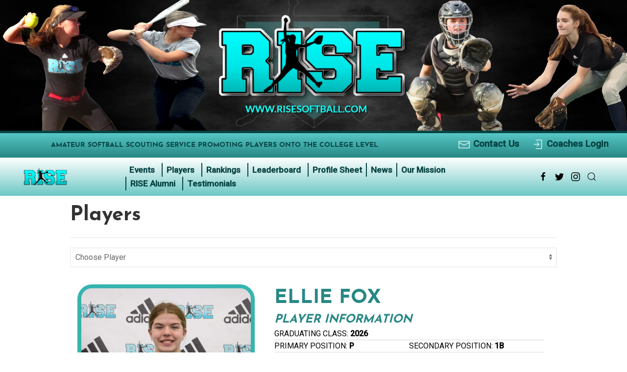

--- FILE ---
content_type: text/html; charset=UTF-8
request_url: https://risesoftball.com/players/ellie-fox/?roster-cat=2026
body_size: 14012
content:
<!DOCTYPE html>
<html lang="en-US">
<head>
  <meta charset="UTF-8">
  <meta name="viewport" content="width=device-width, initial-scale=1.0">
  <meta http-equiv="X-UA-Compatible" content="ie=edge">
  <title>Ellie Fox - RISE Softball  </title>
  <meta name="description" content="Ellie Fox"/>
  <meta name='robots' content='index, follow, max-image-preview:large, max-snippet:-1, max-video-preview:-1' />
	<style>img:is([sizes="auto" i], [sizes^="auto," i]) { contain-intrinsic-size: 3000px 1500px }</style>
	
	<!-- This site is optimized with the Yoast SEO plugin v26.8 - https://yoast.com/product/yoast-seo-wordpress/ -->
	<link rel="canonical" href="https://risesoftball.com/players/ellie-fox/" />
	<meta property="og:locale" content="en_US" />
	<meta property="og:type" content="article" />
	<meta property="og:title" content="Ellie Fox - RISE Softball" />
	<meta property="og:description" content="Illinois Holiday Showcase (12/11/22)" />
	<meta property="og:url" content="https://risesoftball.com/players/ellie-fox/" />
	<meta property="og:site_name" content="RISE Softball" />
	<meta property="article:modified_time" content="2025-08-02T14:30:19+00:00" />
	<meta property="og:image" content="https://risesoftball.com/wp-content/uploads/2022/12/Ellie-Fox.jpg" />
	<meta property="og:image:width" content="2048" />
	<meta property="og:image:height" content="1917" />
	<meta property="og:image:type" content="image/jpeg" />
	<meta name="twitter:card" content="summary_large_image" />
	<script type="application/ld+json" class="yoast-schema-graph">{"@context":"https://schema.org","@graph":[{"@type":"WebPage","@id":"https://risesoftball.com/players/ellie-fox/","url":"https://risesoftball.com/players/ellie-fox/","name":"Ellie Fox - RISE Softball","isPartOf":{"@id":"https://risesoftball.com/#website"},"primaryImageOfPage":{"@id":"https://risesoftball.com/players/ellie-fox/#primaryimage"},"image":{"@id":"https://risesoftball.com/players/ellie-fox/#primaryimage"},"thumbnailUrl":"https://risesoftball.com/wp-content/uploads/2022/12/Ellie-Fox.jpg","datePublished":"2022-12-05T21:12:45+00:00","dateModified":"2025-08-02T14:30:19+00:00","breadcrumb":{"@id":"https://risesoftball.com/players/ellie-fox/#breadcrumb"},"inLanguage":"en-US","potentialAction":[{"@type":"ReadAction","target":["https://risesoftball.com/players/ellie-fox/"]}]},{"@type":"ImageObject","inLanguage":"en-US","@id":"https://risesoftball.com/players/ellie-fox/#primaryimage","url":"https://risesoftball.com/wp-content/uploads/2022/12/Ellie-Fox.jpg","contentUrl":"https://risesoftball.com/wp-content/uploads/2022/12/Ellie-Fox.jpg","width":2048,"height":1917,"caption":"Young athlete smiling, wearing a black RISE t-shirt in front of Adidas backdrop."},{"@type":"BreadcrumbList","@id":"https://risesoftball.com/players/ellie-fox/#breadcrumb","itemListElement":[{"@type":"ListItem","position":1,"name":"Home","item":"https://risesoftball.com/"},{"@type":"ListItem","position":2,"name":"Player","item":"https://risesoftball.com/players/"},{"@type":"ListItem","position":3,"name":"Ellie Fox"}]},{"@type":"WebSite","@id":"https://risesoftball.com/#website","url":"https://risesoftball.com/","name":"RISE Softball","description":"Amateur Softball Scouting Service","publisher":{"@id":"https://risesoftball.com/#organization"},"potentialAction":[{"@type":"SearchAction","target":{"@type":"EntryPoint","urlTemplate":"https://risesoftball.com/?s={search_term_string}"},"query-input":{"@type":"PropertyValueSpecification","valueRequired":true,"valueName":"search_term_string"}}],"inLanguage":"en-US"},{"@type":"Organization","@id":"https://risesoftball.com/#organization","name":"RISE Softball","url":"https://risesoftball.com/","logo":{"@type":"ImageObject","inLanguage":"en-US","@id":"https://risesoftball.com/#/schema/logo/image/","url":"https://risesoftball.com/wp-content/uploads/2019/12/MainLogo_300px.png","contentUrl":"https://risesoftball.com/wp-content/uploads/2019/12/MainLogo_300px.png","width":300,"height":109,"caption":"RISE Softball"},"image":{"@id":"https://risesoftball.com/#/schema/logo/image/"}}]}</script>
	<!-- / Yoast SEO plugin. -->


<link rel='dns-prefetch' href='//fonts.googleapis.com' />
<link rel='stylesheet' id='playersCss-css' href='https://risesoftball.com/wp-content/themes/risesoftball/template-parts/modules/players/css/stylePlayers.css?ver=1769707662' type='text/css' media='all' />
<link rel='stylesheet' id='wp-block-library-css' href='https://risesoftball.com/wp-includes/css/dist/block-library/style.min.css?ver=6.8.3' type='text/css' media='all' />
<style id='classic-theme-styles-inline-css' type='text/css'>
/*! This file is auto-generated */
.wp-block-button__link{color:#fff;background-color:#32373c;border-radius:9999px;box-shadow:none;text-decoration:none;padding:calc(.667em + 2px) calc(1.333em + 2px);font-size:1.125em}.wp-block-file__button{background:#32373c;color:#fff;text-decoration:none}
</style>
<style id='global-styles-inline-css' type='text/css'>
:root{--wp--preset--aspect-ratio--square: 1;--wp--preset--aspect-ratio--4-3: 4/3;--wp--preset--aspect-ratio--3-4: 3/4;--wp--preset--aspect-ratio--3-2: 3/2;--wp--preset--aspect-ratio--2-3: 2/3;--wp--preset--aspect-ratio--16-9: 16/9;--wp--preset--aspect-ratio--9-16: 9/16;--wp--preset--color--black: #000000;--wp--preset--color--cyan-bluish-gray: #abb8c3;--wp--preset--color--white: #ffffff;--wp--preset--color--pale-pink: #f78da7;--wp--preset--color--vivid-red: #cf2e2e;--wp--preset--color--luminous-vivid-orange: #ff6900;--wp--preset--color--luminous-vivid-amber: #fcb900;--wp--preset--color--light-green-cyan: #7bdcb5;--wp--preset--color--vivid-green-cyan: #00d084;--wp--preset--color--pale-cyan-blue: #8ed1fc;--wp--preset--color--vivid-cyan-blue: #0693e3;--wp--preset--color--vivid-purple: #9b51e0;--wp--preset--gradient--vivid-cyan-blue-to-vivid-purple: linear-gradient(135deg,rgba(6,147,227,1) 0%,rgb(155,81,224) 100%);--wp--preset--gradient--light-green-cyan-to-vivid-green-cyan: linear-gradient(135deg,rgb(122,220,180) 0%,rgb(0,208,130) 100%);--wp--preset--gradient--luminous-vivid-amber-to-luminous-vivid-orange: linear-gradient(135deg,rgba(252,185,0,1) 0%,rgba(255,105,0,1) 100%);--wp--preset--gradient--luminous-vivid-orange-to-vivid-red: linear-gradient(135deg,rgba(255,105,0,1) 0%,rgb(207,46,46) 100%);--wp--preset--gradient--very-light-gray-to-cyan-bluish-gray: linear-gradient(135deg,rgb(238,238,238) 0%,rgb(169,184,195) 100%);--wp--preset--gradient--cool-to-warm-spectrum: linear-gradient(135deg,rgb(74,234,220) 0%,rgb(151,120,209) 20%,rgb(207,42,186) 40%,rgb(238,44,130) 60%,rgb(251,105,98) 80%,rgb(254,248,76) 100%);--wp--preset--gradient--blush-light-purple: linear-gradient(135deg,rgb(255,206,236) 0%,rgb(152,150,240) 100%);--wp--preset--gradient--blush-bordeaux: linear-gradient(135deg,rgb(254,205,165) 0%,rgb(254,45,45) 50%,rgb(107,0,62) 100%);--wp--preset--gradient--luminous-dusk: linear-gradient(135deg,rgb(255,203,112) 0%,rgb(199,81,192) 50%,rgb(65,88,208) 100%);--wp--preset--gradient--pale-ocean: linear-gradient(135deg,rgb(255,245,203) 0%,rgb(182,227,212) 50%,rgb(51,167,181) 100%);--wp--preset--gradient--electric-grass: linear-gradient(135deg,rgb(202,248,128) 0%,rgb(113,206,126) 100%);--wp--preset--gradient--midnight: linear-gradient(135deg,rgb(2,3,129) 0%,rgb(40,116,252) 100%);--wp--preset--font-size--small: 13px;--wp--preset--font-size--medium: 20px;--wp--preset--font-size--large: 36px;--wp--preset--font-size--x-large: 42px;--wp--preset--spacing--20: 0.44rem;--wp--preset--spacing--30: 0.67rem;--wp--preset--spacing--40: 1rem;--wp--preset--spacing--50: 1.5rem;--wp--preset--spacing--60: 2.25rem;--wp--preset--spacing--70: 3.38rem;--wp--preset--spacing--80: 5.06rem;--wp--preset--shadow--natural: 6px 6px 9px rgba(0, 0, 0, 0.2);--wp--preset--shadow--deep: 12px 12px 50px rgba(0, 0, 0, 0.4);--wp--preset--shadow--sharp: 6px 6px 0px rgba(0, 0, 0, 0.2);--wp--preset--shadow--outlined: 6px 6px 0px -3px rgba(255, 255, 255, 1), 6px 6px rgba(0, 0, 0, 1);--wp--preset--shadow--crisp: 6px 6px 0px rgba(0, 0, 0, 1);}:where(.is-layout-flex){gap: 0.5em;}:where(.is-layout-grid){gap: 0.5em;}body .is-layout-flex{display: flex;}.is-layout-flex{flex-wrap: wrap;align-items: center;}.is-layout-flex > :is(*, div){margin: 0;}body .is-layout-grid{display: grid;}.is-layout-grid > :is(*, div){margin: 0;}:where(.wp-block-columns.is-layout-flex){gap: 2em;}:where(.wp-block-columns.is-layout-grid){gap: 2em;}:where(.wp-block-post-template.is-layout-flex){gap: 1.25em;}:where(.wp-block-post-template.is-layout-grid){gap: 1.25em;}.has-black-color{color: var(--wp--preset--color--black) !important;}.has-cyan-bluish-gray-color{color: var(--wp--preset--color--cyan-bluish-gray) !important;}.has-white-color{color: var(--wp--preset--color--white) !important;}.has-pale-pink-color{color: var(--wp--preset--color--pale-pink) !important;}.has-vivid-red-color{color: var(--wp--preset--color--vivid-red) !important;}.has-luminous-vivid-orange-color{color: var(--wp--preset--color--luminous-vivid-orange) !important;}.has-luminous-vivid-amber-color{color: var(--wp--preset--color--luminous-vivid-amber) !important;}.has-light-green-cyan-color{color: var(--wp--preset--color--light-green-cyan) !important;}.has-vivid-green-cyan-color{color: var(--wp--preset--color--vivid-green-cyan) !important;}.has-pale-cyan-blue-color{color: var(--wp--preset--color--pale-cyan-blue) !important;}.has-vivid-cyan-blue-color{color: var(--wp--preset--color--vivid-cyan-blue) !important;}.has-vivid-purple-color{color: var(--wp--preset--color--vivid-purple) !important;}.has-black-background-color{background-color: var(--wp--preset--color--black) !important;}.has-cyan-bluish-gray-background-color{background-color: var(--wp--preset--color--cyan-bluish-gray) !important;}.has-white-background-color{background-color: var(--wp--preset--color--white) !important;}.has-pale-pink-background-color{background-color: var(--wp--preset--color--pale-pink) !important;}.has-vivid-red-background-color{background-color: var(--wp--preset--color--vivid-red) !important;}.has-luminous-vivid-orange-background-color{background-color: var(--wp--preset--color--luminous-vivid-orange) !important;}.has-luminous-vivid-amber-background-color{background-color: var(--wp--preset--color--luminous-vivid-amber) !important;}.has-light-green-cyan-background-color{background-color: var(--wp--preset--color--light-green-cyan) !important;}.has-vivid-green-cyan-background-color{background-color: var(--wp--preset--color--vivid-green-cyan) !important;}.has-pale-cyan-blue-background-color{background-color: var(--wp--preset--color--pale-cyan-blue) !important;}.has-vivid-cyan-blue-background-color{background-color: var(--wp--preset--color--vivid-cyan-blue) !important;}.has-vivid-purple-background-color{background-color: var(--wp--preset--color--vivid-purple) !important;}.has-black-border-color{border-color: var(--wp--preset--color--black) !important;}.has-cyan-bluish-gray-border-color{border-color: var(--wp--preset--color--cyan-bluish-gray) !important;}.has-white-border-color{border-color: var(--wp--preset--color--white) !important;}.has-pale-pink-border-color{border-color: var(--wp--preset--color--pale-pink) !important;}.has-vivid-red-border-color{border-color: var(--wp--preset--color--vivid-red) !important;}.has-luminous-vivid-orange-border-color{border-color: var(--wp--preset--color--luminous-vivid-orange) !important;}.has-luminous-vivid-amber-border-color{border-color: var(--wp--preset--color--luminous-vivid-amber) !important;}.has-light-green-cyan-border-color{border-color: var(--wp--preset--color--light-green-cyan) !important;}.has-vivid-green-cyan-border-color{border-color: var(--wp--preset--color--vivid-green-cyan) !important;}.has-pale-cyan-blue-border-color{border-color: var(--wp--preset--color--pale-cyan-blue) !important;}.has-vivid-cyan-blue-border-color{border-color: var(--wp--preset--color--vivid-cyan-blue) !important;}.has-vivid-purple-border-color{border-color: var(--wp--preset--color--vivid-purple) !important;}.has-vivid-cyan-blue-to-vivid-purple-gradient-background{background: var(--wp--preset--gradient--vivid-cyan-blue-to-vivid-purple) !important;}.has-light-green-cyan-to-vivid-green-cyan-gradient-background{background: var(--wp--preset--gradient--light-green-cyan-to-vivid-green-cyan) !important;}.has-luminous-vivid-amber-to-luminous-vivid-orange-gradient-background{background: var(--wp--preset--gradient--luminous-vivid-amber-to-luminous-vivid-orange) !important;}.has-luminous-vivid-orange-to-vivid-red-gradient-background{background: var(--wp--preset--gradient--luminous-vivid-orange-to-vivid-red) !important;}.has-very-light-gray-to-cyan-bluish-gray-gradient-background{background: var(--wp--preset--gradient--very-light-gray-to-cyan-bluish-gray) !important;}.has-cool-to-warm-spectrum-gradient-background{background: var(--wp--preset--gradient--cool-to-warm-spectrum) !important;}.has-blush-light-purple-gradient-background{background: var(--wp--preset--gradient--blush-light-purple) !important;}.has-blush-bordeaux-gradient-background{background: var(--wp--preset--gradient--blush-bordeaux) !important;}.has-luminous-dusk-gradient-background{background: var(--wp--preset--gradient--luminous-dusk) !important;}.has-pale-ocean-gradient-background{background: var(--wp--preset--gradient--pale-ocean) !important;}.has-electric-grass-gradient-background{background: var(--wp--preset--gradient--electric-grass) !important;}.has-midnight-gradient-background{background: var(--wp--preset--gradient--midnight) !important;}.has-small-font-size{font-size: var(--wp--preset--font-size--small) !important;}.has-medium-font-size{font-size: var(--wp--preset--font-size--medium) !important;}.has-large-font-size{font-size: var(--wp--preset--font-size--large) !important;}.has-x-large-font-size{font-size: var(--wp--preset--font-size--x-large) !important;}
:where(.wp-block-post-template.is-layout-flex){gap: 1.25em;}:where(.wp-block-post-template.is-layout-grid){gap: 1.25em;}
:where(.wp-block-columns.is-layout-flex){gap: 2em;}:where(.wp-block-columns.is-layout-grid){gap: 2em;}
:root :where(.wp-block-pullquote){font-size: 1.5em;line-height: 1.6;}
</style>
<link rel='stylesheet' id='dashicons-css' href='https://risesoftball.com/wp-includes/css/dashicons.min.css?ver=6.8.3' type='text/css' media='all' />
<link rel='stylesheet' id='sportspress-general-css' href='//risesoftball.com/wp-content/plugins/sportspress-pro/includes/sportspress/assets/css/sportspress.css?ver=2.7.26' type='text/css' media='all' />
<link rel='stylesheet' id='sportspress-icons-css' href='//risesoftball.com/wp-content/plugins/sportspress-pro/includes/sportspress/assets/css/icons.css?ver=2.7.26' type='text/css' media='all' />
<link rel='stylesheet' id='sportspress-league-menu-css' href='//risesoftball.com/wp-content/plugins/sportspress-pro/includes/sportspress-league-menu/css/sportspress-league-menu.css?ver=2.1.2' type='text/css' media='all' />
<link rel='stylesheet' id='sportspress-event-statistics-css' href='//risesoftball.com/wp-content/plugins/sportspress-pro/includes/sportspress-match-stats/css/sportspress-match-stats.css?ver=2.2' type='text/css' media='all' />
<link rel='stylesheet' id='sportspress-results-matrix-css' href='//risesoftball.com/wp-content/plugins/sportspress-pro/includes/sportspress-results-matrix/css/sportspress-results-matrix.css?ver=2.6.9' type='text/css' media='all' />
<link rel='stylesheet' id='sportspress-scoreboard-css' href='//risesoftball.com/wp-content/plugins/sportspress-pro/includes/sportspress-scoreboard/css/sportspress-scoreboard.css?ver=2.6.11' type='text/css' media='all' />
<link rel='stylesheet' id='sportspress-scoreboard-ltr-css' href='//risesoftball.com/wp-content/plugins/sportspress-pro/includes/sportspress-scoreboard/css/sportspress-scoreboard-ltr.css?ver=2.6.11' type='text/css' media='all' />
<link rel='stylesheet' id='sportspress-sponsors-css' href='//risesoftball.com/wp-content/plugins/sportspress-pro/includes/sportspress-sponsors/css/sportspress-sponsors.css?ver=2.6.15' type='text/css' media='all' />
<link rel='stylesheet' id='sportspress-timelines-css' href='//risesoftball.com/wp-content/plugins/sportspress-pro/includes/sportspress-timelines/css/sportspress-timelines.css?ver=2.6' type='text/css' media='all' />
<link rel='stylesheet' id='sportspress-tournaments-css' href='//risesoftball.com/wp-content/plugins/sportspress-pro/includes/sportspress-tournaments/css/sportspress-tournaments.css?ver=2.6.21' type='text/css' media='all' />
<link rel='stylesheet' id='sportspress-tournaments-ltr-css' href='//risesoftball.com/wp-content/plugins/sportspress-pro/includes/sportspress-tournaments/css/sportspress-tournaments-ltr.css?ver=2.6.21' type='text/css' media='all' />
<link rel='stylesheet' id='jquery-bracket-css' href='//risesoftball.com/wp-content/plugins/sportspress-pro/includes/sportspress-tournaments/css/jquery.bracket.min.css?ver=0.11.0' type='text/css' media='all' />
<link rel='stylesheet' id='sportspress-twitter-css' href='//risesoftball.com/wp-content/plugins/sportspress-pro/includes/sportspress-twitter/css/sportspress-twitter.css?ver=2.1.2' type='text/css' media='all' />
<link rel='stylesheet' id='sportspress-user-scores-css' href='//risesoftball.com/wp-content/plugins/sportspress-pro/includes/sportspress-user-scores/css/sportspress-user-scores.css?ver=2.3' type='text/css' media='all' />
<link rel='stylesheet' id='sportspress-roboto-css' href='//fonts.googleapis.com/css?family=Roboto%3A400%2C500&#038;subset=cyrillic%2Ccyrillic-ext%2Cgreek%2Cgreek-ext%2Clatin-ext%2Cvietnamese&#038;ver=2.7' type='text/css' media='all' />
<link rel='stylesheet' id='sportspress-style-css' href='//risesoftball.com/wp-content/plugins/sportspress-pro/includes/sportspress/assets/css/sportspress-style.css?ver=2.7' type='text/css' media='all' />
<link rel='stylesheet' id='sportspress-style-ltr-css' href='//risesoftball.com/wp-content/plugins/sportspress-pro/includes/sportspress/assets/css/sportspress-style-ltr.css?ver=2.7' type='text/css' media='all' />
<link rel='stylesheet' id='wp-components-css' href='https://risesoftball.com/wp-includes/css/dist/components/style.min.css?ver=6.8.3' type='text/css' media='all' />
<link rel='stylesheet' id='godaddy-styles-css' href='https://risesoftball.com/wp-content/mu-plugins/vendor/wpex/godaddy-launch/includes/Dependencies/GoDaddy/Styles/build/latest.css?ver=2.0.2' type='text/css' media='all' />
<link rel='stylesheet' id='megamenu-css' href='https://risesoftball.com/wp-content/uploads/maxmegamenu/style.css?ver=30a1be' type='text/css' media='all' />
<link rel='stylesheet' id='uiKit-css' href='https://risesoftball.com/wp-content/themes/risesoftball/css/uikit.css?ver=1769707662' type='text/css' media='all' />
<link rel='stylesheet' id='postsFeaturesCss-css' href='https://risesoftball.com/wp-content/themes/risesoftball/template-parts/modules/posts/css/stylePosts.css?ver=1769707662' type='text/css' media='all' />
<link rel='stylesheet' id='maincss-css' href='https://risesoftball.com/wp-content/themes/risesoftball/style.css?ver=1769707662' type='text/css' media='all' />
<link rel='stylesheet' id='tablepress-default-css' href='https://risesoftball.com/wp-content/plugins/tablepress/css/build/default.css?ver=3.2.6' type='text/css' media='all' />
<style type="text/css"></style><script type="text/javascript" defer src="https://risesoftball.com/wp-includes/js/tinymce/tinymce.min.js?ver=49110-20250317" id="wp-tinymce-root-js"></script>
<script type="text/javascript" defer src="https://risesoftball.com/wp-includes/js/tinymce/plugins/compat3x/plugin.min.js?ver=49110-20250317" id="wp-tinymce-js"></script>
<script type="text/javascript" defer src="https://risesoftball.com/wp-includes/js/jquery/jquery.min.js?ver=3.7.1" id="jquery-core-js"></script>
<script type="text/javascript" defer src="https://risesoftball.com/wp-includes/js/jquery/jquery-migrate.min.js?ver=3.4.1" id="jquery-migrate-js"></script>
<script type="text/javascript" defer src="https://risesoftball.com/wp-content/plugins/sportspress-pro/includes/sportspress-facebook/js/sportspress-facebook-sdk.js?ver=2.11" id="sportspress-facebook-sdk-js"></script>
<script type="text/javascript" defer src="https://risesoftball.com/wp-content/plugins/sportspress-pro/includes/sportspress-tournaments/js/jquery.bracket.min.js?ver=0.11.0" id="jquery-bracket-js"></script>
<link rel="EditURI" type="application/rsd+xml" title="RSD" href="https://risesoftball.com/xmlrpc.php?rsd" />
<meta name="generator" content="WordPress 6.8.3" />
<meta name="generator" content="SportsPress 2.7.26" />
<meta name="generator" content="SportsPress Pro 2.7.27" />
<link rel="alternate" title="oEmbed (JSON)" type="application/json+oembed" href="https://risesoftball.com/wp-json/oembed/1.0/embed?url=https%3A%2F%2Frisesoftball.com%2Fplayers%2Fellie-fox%2F" />
<link rel="alternate" title="oEmbed (XML)" type="text/xml+oembed" href="https://risesoftball.com/wp-json/oembed/1.0/embed?url=https%3A%2F%2Frisesoftball.com%2Fplayers%2Fellie-fox%2F&#038;format=xml" />
<!-- Global site tag (gtag.js) - Google Analytics -->

<script async src="https://www.googletagmanager.com/gtag/js?id=UA-157616799-1"></script>

<script>

  window.dataLayer = window.dataLayer || [];

  function gtag(){dataLayer.push(arguments);}

  gtag('js', new Date());

 

  gtag('config', 'UA-157616799-1');

</script>
<!-- @inf -->
<script async src="https://www.googletagmanager.com/gtag/js?id=G-PH9Y1R1N6K"></script>
<script>
  window.dataLayer = window.dataLayer || [];
  function gtag(){dataLayer.push(arguments);}
  gtag('js', new Date());

  gtag('config', 'G-PH9Y1R1N6K');
</script>

<meta name="generator" content="Elementor 3.34.4; features: e_font_icon_svg, additional_custom_breakpoints; settings: css_print_method-external, google_font-enabled, font_display-swap">
			<style>
				.e-con.e-parent:nth-of-type(n+4):not(.e-lazyloaded):not(.e-no-lazyload),
				.e-con.e-parent:nth-of-type(n+4):not(.e-lazyloaded):not(.e-no-lazyload) * {
					background-image: none !important;
				}
				@media screen and (max-height: 1024px) {
					.e-con.e-parent:nth-of-type(n+3):not(.e-lazyloaded):not(.e-no-lazyload),
					.e-con.e-parent:nth-of-type(n+3):not(.e-lazyloaded):not(.e-no-lazyload) * {
						background-image: none !important;
					}
				}
				@media screen and (max-height: 640px) {
					.e-con.e-parent:nth-of-type(n+2):not(.e-lazyloaded):not(.e-no-lazyload),
					.e-con.e-parent:nth-of-type(n+2):not(.e-lazyloaded):not(.e-no-lazyload) * {
						background-image: none !important;
					}
				}
			</style>
			<link rel="icon" href="https://risesoftball.com/wp-content/uploads/2020/04/Original-Rise2-Logo-Transparent-1-50x50.png" sizes="32x32" />
<link rel="icon" href="https://risesoftball.com/wp-content/uploads/2020/04/Original-Rise2-Logo-Transparent-1-200x200.png" sizes="192x192" />
<link rel="apple-touch-icon" href="https://risesoftball.com/wp-content/uploads/2020/04/Original-Rise2-Logo-Transparent-1-200x200.png" />
<meta name="msapplication-TileImage" content="https://risesoftball.com/wp-content/uploads/2020/04/Original-Rise2-Logo-Transparent-1-300x300.png" />
		<style type="text/css" id="wp-custom-css">
			.homefacebook h3, .hometwitter h3, .homeinstagram h3 {
	padding: 20px;
}
.rseSocial {
	max-width: 1200px;
}
.rseVideoBox {
	max-width: 1200px;
}
.postsInfGridItemTeaser a {
	min-height: 337px;
}
.postsInfGridItemTeaser{
	min-height: 337px;
	background-size: contain;
}
.postsInfGridItemLi .uk-card {
	padding: 10px;
}
.postsInfGridItemLi a{
	font-size: 22px;
}
.page-id-11 .postsInfGridItemTeaser {
	min-height: 10px;
	background-size: contain;
}
.page-id-11 .postsInfGridItem {
	margin-bottom: 20px;
}
@media screen and (max-width: 1367px){
	.postsInfGridItemTeaser a {
	min-height: 255px;
}
.postsInfGridItemTeaser{
	min-height: 255px;
	background-size: contain;
}
	
.page-id-11 .postsInfGridItemTeaser {
	min-height: 150px;
	background-size: contain;
}
}


/* ===== Leaderboard (Elementor-safe) ===== */
selector .lb-card{
  --green: #7fb23b;
  --green-dark: #6aa52d;
  --ink: #111;
  --white: #fff;

  max-width: 980px;
  margin: 0 auto;
  padding: 28px 28px 22px;
  box-sizing: border-box;

  /* patterned green background */
  background:
    radial-gradient(circle at 14px 14px, rgba(0,0,0,.10) 2px, transparent 2.2px) 0 0/28px 28px,
    radial-gradient(circle at 14px 14px, rgba(0,0,0,.06) 2px, transparent 2.2px) 14px 14px/28px 28px,
    linear-gradient(0deg, rgba(255,255,255,.06), rgba(255,255,255,.06)),
    var(--green);
  border-radius: 0;
  font-family: Arial, Helvetica, sans-serif;
  color: var(--ink);
}

/* Header band */
selector .lb-header{
  background: var(--white);
  display: grid;
  grid-template-columns: 120px 1fr;
  align-items: center;
  gap: 18px;
  padding: 18px 18px 14px;
  box-sizing: border-box;
}

selector .lb-logo{
  width: 70px;
  height: 70px;
  border: 2px dotted #333;
  display: grid;
  place-items: center;
  text-align: center;
  font-weight: 800;
  line-height: 1.05;
  font-size: 12px;
  color: #111;
}

selector .lb-title-wrap{
  position: relative;
  padding-right: 12px;
}

selector .lb-title{
  font-weight: 900;
  letter-spacing: 1px;
  font-size: clamp(28px, 4vw, 46px);
  line-height: 1;
  text-align: center;
}

/* Ribbon */
selector .lb-ribbon{
  margin-top: 10px;
  height: 36px;
  background: var(--green-dark);
  display: flex;
  justify-content: flex-end;
  align-items: center;
  padding: 0 18px;
  box-sizing: border-box;
}

selector .lb-ribbon span{
  color: #fff;
  font-weight: 900;
  letter-spacing: .5px;
}

/* Column labels */
selector .lb-cols{
  margin-top: 18px;
  display: grid;
  grid-template-columns: 140px 1fr 140px;
  align-items: end;
  gap: 18px;
  padding: 0 6px;
  box-sizing: border-box;
}

selector .lb-col{
  font-weight: 900;
  letter-spacing: .5px;
  color: #111;
  font-size: 14px;
  opacity: .9;
}

selector .lb-col-name{ text-align: center; }
selector .lb-col-score{ text-align: right; padding-right: 6px; }

/* Rows */
selector .lb-rows{
  margin-top: 10px;
  display: grid;
  gap: 16px;
}

selector .lb-row{
  display: grid;
  grid-template-columns: 140px 1fr 140px;
  gap: 18px;
  align-items: center;
}

/* Rank & score boxes */
selector .lb-rank,
selector .lb-score{
  background: #fff;
  height: 44px;
  display: flex;
  align-items: center;
  justify-content: center;
  font-weight: 900;
  font-size: 22px;
  box-sizing: border-box;
}

selector .lb-score{
  justify-content: flex-end;
  padding-right: 18px;
}

/* Name cell */
selector .lb-name{
  display: grid;
  grid-template-columns: 56px 1fr;
  align-items: center;
}

/* Shield icon */
selector .lb-badge{
  width: 56px;
  height: 56px;
  display: grid;
  place-items: center;
}

selector .lb-shield{
  width: 54px;
  height: 54px;
  color: #0b0b0b; /* shield fill via currentColor */
  display: block;
}

/* Name pill */
selector .lb-name-pill{
  background: #fff;
  height: 44px;
  display: flex;
  align-items: center;
  padding: 0 18px;
  font-weight: 900;
  letter-spacing: .4px;
  font-size: 18px;
  box-sizing: border-box;
}

/* Footer */
selector .lb-footer{
  margin-top: 18px;
  text-align: center;
  color: rgba(0,0,0,.65);
}

selector .lb-footline{
  font-size: 12px;
  font-weight: 600;
}

selector .lb-footurl{
  margin-top: 6px;
  font-size: 18px;
  font-weight: 900;
  letter-spacing: .6px;
  color: rgba(0,0,0,.70);
}

/* Responsive tweaks */
@media (max-width: 640px){
  selector .lb-header{
    grid-template-columns: 92px 1fr;
  }
  selector .lb-cols,
  selector .lb-row{
    grid-template-columns: 90px 1fr 90px;
    gap: 12px;
  }
  selector .lb-rank,
  selector .lb-score,
  selector .lb-name-pill{
    height: 40px;
  }
  selector .lb-name{
    grid-template-columns: 46px 1fr;
  }
  selector .lb-badge{
    width: 46px;
    height: 46px;
  }
  selector .lb-shield{
    width: 44px;
    height: 44px;
  }
  selector .lb-name-pill{
    font-size: 16px;
    padding: 0 12px;
  }
}
		</style>
		<style type="text/css">/** Mega Menu CSS: fs **/</style>
</head>

<body class="wp-singular sny_players-template-default single single-sny_players postid-8744 wp-custom-logo wp-theme-risesoftball mega-menu-primary elementor-default elementor-kit-13027">
  <!--Site Header-->
  <header id="headerOptionOne">
    <!-- This is the Search modal -->
    <section id="siteSearchPanel" uk-modal>
        <div class="uk-modal-dialog uk-modal-body">
          <button class="uk-modal-close-outside" type="button" uk-close></button>
          <div class="uk-modal-header">
            <h3 class="uk-modal-title">Search Here</h3>
          </div>
          <div class="uk-modal-body">
            <!-- <form class="uk-form uk-flex" role="search" method="post" class="search-form" action="">
    <label for="searchButton">
        <span class="screen-reader-text"></span>
        <input type="search" class="search-field uk-input uk-width-1-1"
            placeholder=""
            value="" name="s"
            title="" />
        <input type="hidden" class=" uk-input uk-width-1-1" name="Loser"/>
    </label>
    <button type="submit" class="search-submit" id="searchButton" uk-icon="icon: search" style="width: 50px;">

    </button>

</form> -->

<form method="get" class="search-form" action="https://risesoftball.com/">
  <div class="search_wrapper">
    <!-- <label><span class="screen-reader-text">Search for:</span></label> -->
    <input type="text" placeholder="Search Here" class="search-field uk-input uk-form-width-small" value="" name="s">
    <input type="submit" class="search-submit uk-button uk-button-default" value=" FIND ">
  </div>
</form>          </div>
        </div>
    </section>

    <section class="uk-position-relative">
      <div class="rseHeaderBannerSection">
        <a href="https://risesoftball.com/" class="homeHeaderUrl"><img data-src="https://risesoftball.com/wp-content/uploads/2025/07/Website-Header-Grpahic-2023-part-3.jpeg" data-width="1920" data-height="400" alt="Rise Softball Header" uk-img></a>

      </div>
      <div class="rseHeaderTopSection">
        <section class="uk-flex uk-position-relative">
                    <ul class="uk-flex">
            <li class="uk-text-uppercase">Amateur Softball Scouting Service Promoting Players onto the College Level</li>
          </ul>
          <aside class="headerLogoutSection">
            <a href="http://risesoftball.com/our-mission/contact-us/"><span uk-icon="icon: mail"></span>Contact Us</a>
                          <a href="https://risesoftball.com/private/login/"><span uk-icon="icon: sign-in"></span>Coaches Login</a>
                      </aside>
        </section>
      </div>
      <div class="rseHeaderBottomSection uk-grid-collapse" uk-grid uk-sticky>
        <section class="siteLogo uk-width-1-5@l uk-flex uk-flex-center uk-flex-middle" >
          <a href="https://risesoftball.com/" class="custom-logo-link">
            <img data-src="https://risesoftball.com/wp-content/uploads/2019/12/MainLogo_300px.png" data-width="200" data-height="100" alt="RISE Softball" uk-img>                <!-- <h1 class="siteName"> <a class="uk-link-muted" href="">  </a></h1> -->
                      </a>
        </section>
        <!--Navigation-->
        <section class="headerNavigation uk-width-3-5@l uk-flex uk-flex-middle">
          <nav id="primeNav" class="primaryNav">
                        <div id="mega-menu-wrap-primary" class="mega-menu-wrap"><div class="mega-menu-toggle"><div class="mega-toggle-blocks-left"></div><div class="mega-toggle-blocks-center"></div><div class="mega-toggle-blocks-right"><div class='mega-toggle-block mega-menu-toggle-block mega-toggle-block-1' id='mega-toggle-block-1' tabindex='0'><span class='mega-toggle-label' role='button' aria-expanded='false'><span class='mega-toggle-label-closed'>MENU</span><span class='mega-toggle-label-open'>MENU</span></span></div></div></div><ul id="mega-menu-primary" class="mega-menu max-mega-menu mega-menu-horizontal mega-no-js" data-event="hover_intent" data-effect="fade_up" data-effect-speed="200" data-effect-mobile="disabled" data-effect-speed-mobile="0" data-mobile-force-width="false" data-second-click="go" data-document-click="collapse" data-vertical-behaviour="standard" data-breakpoint="1200" data-unbind="true" data-mobile-state="collapse_all" data-mobile-direction="vertical" data-hover-intent-timeout="300" data-hover-intent-interval="100"><li class="mega-menu-item mega-menu-item-type-custom mega-menu-item-object-custom mega-menu-item-has-children mega-align-bottom-left mega-menu-flyout mega-menu-item-161" id="mega-menu-item-161"><a class="mega-menu-link" aria-expanded="false" tabindex="0">Events<span class="mega-indicator" aria-hidden="true"></span></a>
<ul class="mega-sub-menu">
<li class="mega-menu-item mega-menu-item-type-custom mega-menu-item-object-custom mega-menu-item-179" id="mega-menu-item-179"><a class="mega-menu-link" href="http://risesoftball.com/showcases/">Showcases</a></li><li class="mega-menu-item mega-menu-item-type-custom mega-menu-item-object-custom mega-menu-item-2534" id="mega-menu-item-2534"><a class="mega-menu-link" href="http://risesoftball.com/rise-scout-days/">Scout Day</a></li><li class="mega-menu-item mega-menu-item-type-custom mega-menu-item-object-custom mega-menu-item-232" id="mega-menu-item-232"><a class="mega-menu-link" href="http://risesoftball.com/events/refund-policies/">Refund Policies</a></li><li class="mega-menu-item mega-menu-item-type-custom mega-menu-item-object-custom mega-menu-item-2633" id="mega-menu-item-2633"><a class="mega-menu-link" href="http://risesoftball.com/covid-19/">COVID-19</a></li></ul>
</li><li class="mega-menu-item mega-menu-item-type-custom mega-menu-item-object-custom mega-menu-item-has-children mega-align-bottom-left mega-menu-flyout mega-menu-item-440" id="mega-menu-item-440"><a class="mega-menu-link" aria-expanded="false" tabindex="0">Players<span class="mega-indicator" aria-hidden="true"></span></a>
<ul class="mega-sub-menu">
<li class="mega-menu-item mega-menu-item-type-custom mega-menu-item-object-custom mega-menu-item-520" id="mega-menu-item-520"><a class="mega-menu-link" href="http://risesoftball.com/juco-transfers/">JUCO Transfers</a></li><li class="mega-menu-item mega-menu-item-type-post_type mega-menu-item-object-page mega-menu-item-5604" id="mega-menu-item-5604"><a class="mega-menu-link" href="https://risesoftball.com/class/class-of-2026/">Class of 2026</a></li><li class="mega-menu-item mega-menu-item-type-post_type mega-menu-item-object-page mega-menu-item-8189" id="mega-menu-item-8189"><a class="mega-menu-link" href="https://risesoftball.com/class/class-of-2027/">Class of 2027</a></li><li class="mega-menu-item mega-menu-item-type-post_type mega-menu-item-object-page mega-menu-item-10523" id="mega-menu-item-10523"><a class="mega-menu-link" href="https://risesoftball.com/class/class-of-2028/">Class of 2028</a></li><li class="mega-menu-item mega-menu-item-type-post_type mega-menu-item-object-page mega-menu-item-12377" id="mega-menu-item-12377"><a class="mega-menu-link" href="https://risesoftball.com/class/class-of-2029/">Class of 2029</a></li><li class="mega-menu-item mega-menu-item-type-post_type mega-menu-item-object-page mega-menu-item-262" id="mega-menu-item-262"><a class="mega-menu-link" href="https://risesoftball.com/future-rise-players/">Future RISE Players</a></li></ul>
</li><li class="mega-menu-item mega-menu-item-type-custom mega-menu-item-object-custom mega-menu-item-has-children mega-align-bottom-left mega-menu-flyout mega-menu-item-4833" id="mega-menu-item-4833"><a class="mega-menu-link" aria-expanded="false" tabindex="0">Rankings<span class="mega-indicator" aria-hidden="true"></span></a>
<ul class="mega-sub-menu">
<li class="mega-menu-item mega-menu-item-type-post_type mega-menu-item-object-page mega-menu-item-4828" id="mega-menu-item-4828"><a class="mega-menu-link" href="https://risesoftball.com/player-rankings-how-it-works/">Player Rankings-How It Works</a></li><li class="mega-menu-item mega-menu-item-type-post_type mega-menu-item-object-page mega-menu-item-7596" id="mega-menu-item-7596"><a class="mega-menu-link" href="https://risesoftball.com/top-50/2026-top-50/">2026-Top 50</a></li><li class="mega-menu-item mega-menu-item-type-post_type mega-menu-item-object-page mega-menu-item-9993" id="mega-menu-item-9993"><a class="mega-menu-link" href="https://risesoftball.com/top-50/2027-top-50/">2027-Top 50</a></li><li class="mega-menu-item mega-menu-item-type-post_type mega-menu-item-object-page mega-menu-item-11289" id="mega-menu-item-11289"><a class="mega-menu-link" href="https://risesoftball.com/top-50/2028-top-50/">2028-Top 50</a></li><li class="mega-menu-item mega-menu-item-type-post_type mega-menu-item-object-page mega-menu-item-12380" id="mega-menu-item-12380"><a class="mega-menu-link" href="https://risesoftball.com/top-50/2029-top-50/">2029-Top 50</a></li></ul>
</li><li class="mega-menu-item mega-menu-item-type-custom mega-menu-item-object-custom mega-menu-item-has-children mega-align-bottom-left mega-menu-flyout mega-menu-item-7882" id="mega-menu-item-7882"><a class="mega-menu-link" aria-expanded="false" tabindex="0">Leaderboard<span class="mega-indicator" aria-hidden="true"></span></a>
<ul class="mega-sub-menu">
<li class="mega-menu-item mega-menu-item-type-post_type mega-menu-item-object-page mega-menu-item-7544" id="mega-menu-item-7544"><a class="mega-menu-link" href="https://risesoftball.com/leaderboard/leaderboard-how-it-works/">Leaderboard “ How it works”</a></li><li class="mega-menu-item mega-menu-item-type-post_type mega-menu-item-object-page mega-menu-item-7547" id="mega-menu-item-7547"><a class="mega-menu-link" href="https://risesoftball.com/leaderboard/top-10-class-of-2025/">Top 10 – Class of 2025</a></li><li class="mega-menu-item mega-menu-item-type-post_type mega-menu-item-object-page mega-menu-item-7548" id="mega-menu-item-7548"><a class="mega-menu-link" href="https://risesoftball.com/leaderboard/top-10-class-of-2026/">Top 10 – Class of 2026</a></li><li class="mega-menu-item mega-menu-item-type-post_type mega-menu-item-object-page mega-menu-item-9988" id="mega-menu-item-9988"><a class="mega-menu-link" href="https://risesoftball.com/leaderboard/top-10-class-of-2027/">Top 10 – Class of 2027</a></li><li class="mega-menu-item mega-menu-item-type-post_type mega-menu-item-object-page mega-menu-item-11295" id="mega-menu-item-11295"><a class="mega-menu-link" href="https://risesoftball.com/leaderboard/top-10-class-of-2028/">Top 10 – Class of 2028</a></li></ul>
</li><li class="mega-menu-item mega-menu-item-type-post_type mega-menu-item-object-page mega-align-bottom-left mega-menu-flyout mega-menu-item-9762" id="mega-menu-item-9762"><a class="mega-menu-link" href="https://risesoftball.com/profile-sheet/" tabindex="0">Profile Sheet</a></li><li class="mega-menu-item mega-menu-item-type-post_type mega-menu-item-object-page mega-current_page_parent mega-align-bottom-left mega-menu-flyout mega-menu-item-112" id="mega-menu-item-112"><a class="mega-menu-link" href="https://risesoftball.com/news/" tabindex="0">News</a></li><li class="mega-menu-item mega-menu-item-type-custom mega-menu-item-object-custom mega-menu-item-has-children mega-align-bottom-left mega-menu-flyout mega-menu-item-2618" id="mega-menu-item-2618"><a class="mega-menu-link" href="http://risesoftball.com/our-mission/about-rise/" aria-expanded="false" tabindex="0">Our Mission<span class="mega-indicator" aria-hidden="true"></span></a>
<ul class="mega-sub-menu">
<li class="mega-menu-item mega-menu-item-type-post_type mega-menu-item-object-page mega-menu-item-114" id="mega-menu-item-114"><a class="mega-menu-link" href="https://risesoftball.com/our-mission/about-rise/">About RISE</a></li><li class="mega-menu-item mega-menu-item-type-post_type mega-menu-item-object-page mega-menu-item-221" id="mega-menu-item-221"><a class="mega-menu-link" href="https://risesoftball.com/our-mission/meet-the-rise-directors/">Meet The RISE Directors</a></li><li class="mega-menu-item mega-menu-item-type-post_type mega-menu-item-object-page mega-menu-item-4390" id="mega-menu-item-4390"><a class="mega-menu-link" href="https://risesoftball.com/our-mission/partners/">Our Partners</a></li><li class="mega-menu-item mega-menu-item-type-post_type mega-menu-item-object-page mega-menu-item-277" id="mega-menu-item-277"><a class="mega-menu-link" href="https://risesoftball.com/our-mission/contact-us/">Contact Us</a></li></ul>
</li><li class="mega-menu-item mega-menu-item-type-custom mega-menu-item-object-custom mega-menu-item-has-children mega-align-bottom-left mega-menu-flyout mega-menu-item-271" id="mega-menu-item-271"><a class="mega-menu-link" aria-expanded="false" tabindex="0">RISE Alumni<span class="mega-indicator" aria-hidden="true"></span></a>
<ul class="mega-sub-menu">
<li class="mega-menu-item mega-menu-item-type-post_type mega-menu-item-object-page mega-menu-item-12381" id="mega-menu-item-12381"><a class="mega-menu-link" href="https://risesoftball.com/class/class-of-2025/">College Commits 2025</a></li><li class="mega-menu-item mega-menu-item-type-post_type mega-menu-item-object-page mega-menu-item-261" id="mega-menu-item-261"><a class="mega-menu-link" href="https://risesoftball.com/class/class-of-2024/">College Commits 2024</a></li><li class="mega-menu-item mega-menu-item-type-post_type mega-menu-item-object-page mega-menu-item-10493" id="mega-menu-item-10493"><a class="mega-menu-link" href="https://risesoftball.com/alumni/committed-2023/">College Commits 2023</a></li><li class="mega-menu-item mega-menu-item-type-post_type mega-menu-item-object-page mega-menu-item-8183" id="mega-menu-item-8183"><a class="mega-menu-link" href="https://risesoftball.com/alumni/committed-2022/">College Commits 2022</a></li><li class="mega-menu-item mega-menu-item-type-post_type mega-menu-item-object-page mega-menu-item-5606" id="mega-menu-item-5606"><a class="mega-menu-link" href="https://risesoftball.com/alumni/committed-2021/">College Commits 2021</a></li><li class="mega-menu-item mega-menu-item-type-custom mega-menu-item-object-custom mega-menu-item-272" id="mega-menu-item-272"><a class="mega-menu-link" href="http://risesoftball.com/committed-2020/">College Commits 2020</a></li><li class="mega-menu-item mega-menu-item-type-custom mega-menu-item-object-custom mega-menu-item-273" id="mega-menu-item-273"><a class="mega-menu-link" href="http://risesoftball.com/committed-2019/">College Commits 2019</a></li><li class="mega-menu-item mega-menu-item-type-custom mega-menu-item-object-custom mega-menu-item-1061" id="mega-menu-item-1061"><a class="mega-menu-link" href="http://risesoftball.com/committed-2018/">College Commits 2018</a></li></ul>
</li><li class="mega-menu-item mega-menu-item-type-post_type mega-menu-item-object-page mega-align-bottom-left mega-menu-flyout mega-menu-item-295" id="mega-menu-item-295"><a class="mega-menu-link" href="https://risesoftball.com/pre-test/testimonial/" tabindex="0">Testimonials</a></li></ul></div>          </nav>
        </section>
        <!--Social Icons-->
        <section class="headerSocialIcons uk-width-1-5@l uk-flex uk-flex-middle">
                <section class="socialIconsHook uk-flex uk-flex-center">
                          <a href="https://www.facebook.com/rsmidwest/" aria-label="Facebook Link Icon" target="_blank" class="" uk-icon="icon: facebook"></a>
                  <a href="https://twitter.com/rsmidwest?lang=en" aria-label="Twitter Link Icon" target="_blank" class="" uk-icon="icon: twitter"></a>
                  <a href="https://www.instagram.com/risemidwest/?hl=en" aria-label="Instagram Link Icon" target="_blank" class="" uk-icon="icon: instagram"></a>
        
          <a uk-toggle href="#siteSearchPanel" aria-label="Search Link Icon" target="_blank" class="" uk-icon="icon: search"></a>
              </section>
              </section>
      </div>
    </section>
  </header>
  <main class="siteMain">
    <section class="siteContent">  <section class="siteInnerContent uk-width-4-5@l uk-align-center uk-padding-small">
    <div class="siteInnerWrapper">
      <!--Content-->
      <h1 class="pageTitle">Players</h1>
      <hr>
          <select class="uk-select" onchange="window.location.href=this.value">
      <option value="">Choose Player</option>
          <option value="https://risesoftball.com/players/abygale-toth/?roster-cat=2026">
          Abygale Toth        </option>
          <option value="https://risesoftball.com/players/addison-fagan/?roster-cat=2026">
          Addison Fagan        </option>
          <option value="https://risesoftball.com/players/addison-stockford/?roster-cat=2026">
          Addison Stockford        </option>
          <option value="https://risesoftball.com/players/addyson-olin/?roster-cat=2026">
          Addyson Olin        </option>
          <option value="https://risesoftball.com/players/aiyandi-ramsey/?roster-cat=2026">
          Aiyandi Ramsey        </option>
          <option value="https://risesoftball.com/players/alexis-cadarette/?roster-cat=2026">
          Alexis Cadarette        </option>
          <option value="https://risesoftball.com/players/alyssa-gomez/?roster-cat=2026">
          Alyssa Gomez        </option>
          <option value="https://risesoftball.com/players/alyssa-wald/?roster-cat=2026">
          Alyssa Wald        </option>
          <option value="https://risesoftball.com/players/amelia-campbell/?roster-cat=2026">
          Amelia Campbell        </option>
          <option value="https://risesoftball.com/players/amy-haselow/?roster-cat=2026">
          Amy Haselow        </option>
          <option value="https://risesoftball.com/players/ashley-mueller/?roster-cat=2026">
          Ashley Mueller        </option>
          <option value="https://risesoftball.com/players/ashlyn-totsch/?roster-cat=2026">
          Ashlyn Totsch        </option>
          <option value="https://risesoftball.com/players/aubrey-kolton-2/?roster-cat=2026">
          Aubrey Kolton        </option>
          <option value="https://risesoftball.com/players/aurelia-carraro/?roster-cat=2026">
          Aurelia Carraro        </option>
          <option value="https://risesoftball.com/players/ava-rodriguez/?roster-cat=2026">
          Ava Rodriguez        </option>
          <option value="https://risesoftball.com/players/ava-schlee/?roster-cat=2026">
          Ava Schlee        </option>
          <option value="https://risesoftball.com/players/avery-beals/?roster-cat=2026">
          Avery Beals        </option>
          <option value="https://risesoftball.com/players/aydan-soper/?roster-cat=2026">
          Aydan Soper        </option>
          <option value="https://risesoftball.com/players/barrett-cole/?roster-cat=2026">
          Barrett Cole        </option>
          <option value="https://risesoftball.com/players/bella-latuszek/?roster-cat=2026">
          Bella Latuszek        </option>
          <option value="https://risesoftball.com/players/braelyn-bunting/?roster-cat=2026">
          Braelyn Bunting        </option>
          <option value="https://risesoftball.com/players/brenna-baker/?roster-cat=2026">
          Brenna Baker        </option>
          <option value="https://risesoftball.com/players/brooke-benaske/?roster-cat=2026">
          Brooke Benaske        </option>
          <option value="https://risesoftball.com/players/brooke-ekwinski/?roster-cat=2026">
          Brooke Ekwinski        </option>
          <option value="https://risesoftball.com/players/brooklynn-bartos/?roster-cat=2026">
          Brooklynn Bartos        </option>
          <option value="https://risesoftball.com/players/brynn-woods/?roster-cat=2026">
          Brynn Woods        </option>
          <option value="https://risesoftball.com/players/camilla-dawood/?roster-cat=2026">
          Camilla Dawood        </option>
          <option value="https://risesoftball.com/players/cerae-dejongh/?roster-cat=2026">
          Cerae Dejongh        </option>
          <option value="https://risesoftball.com/players/clara-granchi/?roster-cat=2026">
          Clara Granchi        </option>
          <option value="https://risesoftball.com/players/clara-lamb/?roster-cat=2026">
          Clara Lamb        </option>
          <option value="https://risesoftball.com/players/corina-miller/?roster-cat=2026">
          Corina Miller        </option>
          <option value="https://risesoftball.com/players/dakota-dodak/?roster-cat=2026">
          Dakota Dodak        </option>
          <option value="https://risesoftball.com/players/eeva-luoma/?roster-cat=2026">
          Eeva Luoma        </option>
          <option value="https://risesoftball.com/players/ella-bonk/?roster-cat=2026">
          Ella Bonk        </option>
          <option value="https://risesoftball.com/players/ella-bower/?roster-cat=2026">
          Ella Bower        </option>
          <option value="https://risesoftball.com/players/ella-cimarolli/?roster-cat=2026">
          Ella Cimarolli        </option>
          <option value="https://risesoftball.com/players/ella-girard/?roster-cat=2026">
          Ella Girard        </option>
          <option value="https://risesoftball.com/players/ella-kokaly/?roster-cat=2026">
          Ella Kokaly        </option>
          <option value="https://risesoftball.com/players/ellie-fox/?roster-cat=2026">
          Ellie Fox        </option>
          <option value="https://risesoftball.com/players/elyse-fix/?roster-cat=2026">
          Elyse Fix        </option>
          <option value="https://risesoftball.com/players/emma-best/?roster-cat=2026">
          Emma Best        </option>
          <option value="https://risesoftball.com/players/gabi-chmiel/?roster-cat=2026">
          Gabi Chmiel        </option>
          <option value="https://risesoftball.com/players/giselle-ascnecio/?roster-cat=2026">
          Giselle Ascencio        </option>
          <option value="https://risesoftball.com/players/grace-rogers/?roster-cat=2026">
          Grace Rogers        </option>
          <option value="https://risesoftball.com/players/gretchen-weiland/?roster-cat=2026">
          Gretchen Weiland        </option>
          <option value="https://risesoftball.com/players/halle-hoyt/?roster-cat=2026">
          Halle Hoyt        </option>
          <option value="https://risesoftball.com/players/hallie-gibson/?roster-cat=2026">
          Hallie Gibson        </option>
          <option value="https://risesoftball.com/players/harper-strouse/?roster-cat=2026">
          Harper Strouse        </option>
          <option value="https://risesoftball.com/players/hayden-sujack-2/?roster-cat=2026">
          Hayden Sujack        </option>
          <option value="https://risesoftball.com/players/haylee-awrey/?roster-cat=2026">
          Haylee Awrey        </option>
          <option value="https://risesoftball.com/players/isabel-cumper/?roster-cat=2026">
          Isabel Cumper        </option>
          <option value="https://risesoftball.com/players/isabelle-coffel/?roster-cat=2026">
          Isabelle Coffel        </option>
          <option value="https://risesoftball.com/players/jaeda-zackery/?roster-cat=2026">
          Jaeda Zackery        </option>
          <option value="https://risesoftball.com/players/jillian-mcadams/?roster-cat=2026">
          Jillian McAdams        </option>
          <option value="https://risesoftball.com/players/jillian-phillippe/?roster-cat=2026">
          Jillian Phillippe        </option>
          <option value="https://risesoftball.com/players/kaitlyn-lamp/?roster-cat=2026">
          Kaitlyn Lamp        </option>
          <option value="https://risesoftball.com/players/keeley-peace/?roster-cat=2026">
          Keeley Peace        </option>
          <option value="https://risesoftball.com/players/keira-penwell/?roster-cat=2026">
          Keira Penwell        </option>
          <option value="https://risesoftball.com/players/kendall-heron/?roster-cat=2026">
          Kendall Heron        </option>
          <option value="https://risesoftball.com/players/kendra-koski/?roster-cat=2026">
          Kendra Koski        </option>
          <option value="https://risesoftball.com/players/khloe-picard/?roster-cat=2026">
          Khloe Picard        </option>
          <option value="https://risesoftball.com/players/kiley-weinberg/?roster-cat=2026">
          Kiley Weinberg        </option>
          <option value="https://risesoftball.com/players/laila-meyer/?roster-cat=2026">
          Laila Meyer        </option>
          <option value="https://risesoftball.com/players/laura-poli/?roster-cat=2026">
          Laura Poli        </option>
          <option value="https://risesoftball.com/players/lauren-dunwoody/?roster-cat=2026">
          Lauren Dunwoody        </option>
          <option value="https://risesoftball.com/players/layla-joyner/?roster-cat=2026">
          Layla Joyner        </option>
          <option value="https://risesoftball.com/players/layla-mcleod/?roster-cat=2026">
          Layla Mcleod        </option>
          <option value="https://risesoftball.com/players/leah-figueroa/?roster-cat=2026">
          Leah Figueroa        </option>
          <option value="https://risesoftball.com/players/lucy-winters-2/?roster-cat=2026">
          Lucy Winters        </option>
          <option value="https://risesoftball.com/players/lyndsey-lyscas/?roster-cat=2026">
          Lyndsey Lyscas        </option>
          <option value="https://risesoftball.com/players/macey-ballard/?roster-cat=2026">
          Macey Ballard        </option>
          <option value="https://risesoftball.com/players/mackenzie-krauch/?roster-cat=2026">
          Mackenzie Krauch        </option>
          <option value="https://risesoftball.com/players/mackenzie-shellenbarger/?roster-cat=2026">
          Mackenzie Shellenbarger        </option>
          <option value="https://risesoftball.com/players/madeline-hohne/?roster-cat=2026">
          Madeline Hohne        </option>
          <option value="https://risesoftball.com/players/madison-cassidy/?roster-cat=2026">
          Madison Cassidy        </option>
          <option value="https://risesoftball.com/players/madison-ferrell/?roster-cat=2026">
          Madison Ferrell        </option>
          <option value="https://risesoftball.com/players/madison-mccune/?roster-cat=2026">
          Madison McCune        </option>
          <option value="https://risesoftball.com/players/madyson-prout/?roster-cat=2026">
          Madyson Prout        </option>
          <option value="https://risesoftball.com/players/makayla-culver/?roster-cat=2026">
          Makayla Culver        </option>
          <option value="https://risesoftball.com/players/makenzie-johnson/?roster-cat=2026">
          Makenzie Johnson        </option>
          <option value="https://risesoftball.com/players/mara-humphreys/?roster-cat=2026">
          Mara Humphreys        </option>
          <option value="https://risesoftball.com/players/marlie-carpenter/?roster-cat=2026">
          Marlie Carpenter        </option>
          <option value="https://risesoftball.com/players/mary-gugala/?roster-cat=2026">
          Mary Gugala        </option>
          <option value="https://risesoftball.com/players/mary-linker/?roster-cat=2026">
          Mary Linker        </option>
          <option value="https://risesoftball.com/players/mary-stack/?roster-cat=2026">
          Mary Stack        </option>
          <option value="https://risesoftball.com/players/meghan-mcclellan/?roster-cat=2026">
          Meghan McClellan        </option>
          <option value="https://risesoftball.com/players/mia-robinson/?roster-cat=2026">
          Mia Robinson        </option>
          <option value="https://risesoftball.com/players/michael-kenel/?roster-cat=2026">
          Michael Kenel        </option>
          <option value="https://risesoftball.com/players/morgan-macam/?roster-cat=2026">
          Morgan Macam        </option>
          <option value="https://risesoftball.com/players/morgan-reams/?roster-cat=2026">
          Morgan Reams        </option>
          <option value="https://risesoftball.com/players/morgan-roby/?roster-cat=2026">
          Morgan Roby        </option>
          <option value="https://risesoftball.com/players/naomi-johnson/?roster-cat=2026">
          Naomi Johnson        </option>
          <option value="https://risesoftball.com/players/natalie-smith/?roster-cat=2026">
          Natalie Smith        </option>
          <option value="https://risesoftball.com/players/nevaeh-larner/?roster-cat=2026">
          Nevaeh Larner        </option>
          <option value="https://risesoftball.com/players/olivia-green-2/?roster-cat=2026">
          Olivia Green        </option>
          <option value="https://risesoftball.com/players/olivia-renicker/?roster-cat=2026">
          Olivia Renicker        </option>
          <option value="https://risesoftball.com/players/paige-liezert/?roster-cat=2026">
          Paige Liezert        </option>
          <option value="https://risesoftball.com/players/phoebe-wood/?roster-cat=2026">
          Phoebe Wood        </option>
          <option value="https://risesoftball.com/players/riley-weber/?roster-cat=2026">
          Riley Weber        </option>
          <option value="https://risesoftball.com/players/rylee-ripperger/?roster-cat=2026">
          Rylee Ripperger        </option>
          <option value="https://risesoftball.com/players/saige-miller/?roster-cat=2026">
          Saige Miller        </option>
          <option value="https://risesoftball.com/players/samantha-zilliox/?roster-cat=2026">
          Samantha Zilliox        </option>
          <option value="https://risesoftball.com/players/sara-schmidt/?roster-cat=2026">
          Sara Schmidt        </option>
          <option value="https://risesoftball.com/players/savanna-stirm/?roster-cat=2026">
          Savanna Stirm        </option>
          <option value="https://risesoftball.com/players/shelby-bragg/?roster-cat=2026">
          Shelby Bragg        </option>
          <option value="https://risesoftball.com/players/skylar-stiff/?roster-cat=2026">
          Skylar Stiff        </option>
          <option value="https://risesoftball.com/players/sophia-ptak/?roster-cat=2026">
          Sophia Ptak        </option>
          <option value="https://risesoftball.com/players/suzie-shultz/?roster-cat=2026">
          Suzie Shultz        </option>
          <option value="https://risesoftball.com/players/tessa-bernard/?roster-cat=2026">
          Tessa Bernard        </option>
      </select>
                <article class="innerPage uk-margin-top">
          <section class="uk-width-1-1">
            <div class="uk-padding-small">
              <section uk-grid >

                <aside class="rsePlayersPage uk-width-2-5@l">
                  <figure class="uk-flex uk-flex-center">
                      <img src="https://risesoftball.com/wp-content/uploads/2022/12/Ellie-Fox-500x500.jpg" alt="Ellie Fox;">
                  </figure>
                                    <div class="uk-width-1-1">
                      <div class="rsePlayersCommitSection">
                        <h3 class="uk-margin-remove uk-text-bolder uk-text-uppercase">Commitment</h3>
                        <p class="uk-margin-remove uk-text-uppercase">Southeast Missouri State University</p>
                      </div>
                  </div>
                                  </aside>

                <div class="uk-width-3-5@l">
                    <h3 class="rsePlayersName uk-text-uppercase uk-margin-remove-bottom">Ellie Fox</h3>

                    <section class="rsePlayersInfo">
                      <h3 class="rsePlayersHeadings uk-text-uppercase uk-margin-remove-bottom uk-text-italic">Player Information</h3>

                      <aside class="rsePlayersInfoWrapper">

                                                  <span class="uk-display-inline-block uk-text-uppercase rseSingleWidthRow">Graduating Class:
                            <span class="uk-text-bolder">
                                2026                            </span>
                          </span>
                        
                                                  <span class="uk-display-inline-block uk-text-uppercase">Primary Position:
                            <span class="uk-text-bolder">
                                P                            </span>
                          </span>
                        
                                                  <span class="uk-display-inline-block uk-text-uppercase">Secondary Position:
                            <span class="uk-text-bolder">
                                1B                            </span>
                          </span>
                        
                        
                                                  <span class="uk-display-inline-block uk-text-uppercase rseSingleWidthRow">High School:
                            <span class="uk-text-bolder">
                                Yorkville High School                            </span>
                          </span>
                        
                                                  <span class="uk-display-inline-block uk-text-uppercase rseSingleWidthRow">State:
                            <span class="uk-text-bolder">
                                IL                            </span>
                          </span>
                        
                                                  <span class="uk-display-inline-block uk-text-uppercase rseSingleWidthRow">Travel Team:
                            <span class="uk-text-bolder">
                                Wasco Diamonds 14U SS                            </span>
                          </span>
                        
                                                  <span class="uk-display-inline-block uk-text-uppercase">Height:
                            <span class="uk-text-bolder">
                                5'9                            </span>
                          </span>
                        
                                                  <span class="uk-display-inline-block uk-text-uppercase">Weight:
                            <span class="uk-text-bolder">
                                145                                LBS
                            </span>
                          </span>
                        
                                                  <span class="uk-display-inline-block uk-text-uppercase rseSingleWidthRow">GPA:
                            <span class="uk-text-bolder">
                                4                            </span>
                          </span>
                        
                                                  <span class="uk-display-inline-block uk-text-uppercase rseSingleWidthRow">Bat/Throw:
                            <span class="uk-text-bolder">
                              Right                              /
                              Right                            </span>
                          </span>
                        
                                                  <span class="uk-display-inline-block uk-text-uppercase rseSingleWidthRow">Email:
                            <span class="uk-text-bolder">
                              ellie1985@yahoo.com                            </span>
                          </span>
                        
                                              </aside>

                      <hr>
                    </section>
                    <section class="rsePlayersStats">
                      <h3 class="rsePlayersHeadings uk-text-uppercase uk-margin-remove-bottom uk-text-italic">Statistics</h3>
                      <!-- General Stats Info -->

                      <aside class="rseStatWrapper">
                                                  <span class="uk-display-inline-block uk-text-uppercase">Home To First:
                            <span class="uk-text-bolder">
                                3.23                            </span>
                          </span>
                        
                                                  <span class="uk-display-inline-block uk-text-uppercase">Home To Home:
                            <span class="uk-text-bolder">
                                13.25                            </span>
                          </span>
                        
                                                  <span class="uk-display-inline-block uk-text-uppercase">Exit Velocity:
                            <span class="uk-text-bolder">
                                70mph                            </span>
                          </span>
                        
                                              </aside>

                                              <h4 class="">Arm Velocity</h4>

                        <aside class="rseStatWrapper">
                          
                          
                          
                                                      <span class="uk-display-inline-block uk-text-uppercase">Infield Velocity:
                              <span class="uk-text-bolder">
                                  49mph                              </span>
                            </span>
                                                    <hr>
                        </aside>
                      
                                              <h4 class="">Pitching</h4>

                        <aside class="rseStatWrapper">
                                                      <span class="uk-display-inline-block uk-text-uppercase">Fastball:
                              <span class="uk-text-bolder">
                                  58.6mph                              </span>
                            </span>
                          
                          
                                                      <span class="uk-display-inline-block uk-text-uppercase">Curveball:
                              <span class="uk-text-bolder">
                                  61.3mph                              </span>
                            </span>
                          
                                                      <span class="uk-display-inline-block uk-text-uppercase">Changeup:
                              <span class="uk-text-bolder">
                                  47.3mph                              </span>
                            </span>
                          
                          
                          
                                                      <span class="uk-display-inline-block uk-text-uppercase">Drop Ball:
                              <span class="uk-text-bolder">
                                  56.3mph                              </span>
                            </span>
                          
                          
                                                      <span class="uk-display-inline-block uk-text-uppercase">Drop Curve:
                              <span class="uk-text-bolder">
                                  56mph                              </span>
                            </span>
                          
                        </aside>

                                            <aside class="rsePlayersButtons uk-margin-top">
                        <div class="rsePlayersButtonsWrapper">
                                                                                                      </div>
                      </aside>
                    </section>                </div>              </section>
            </div>
          </section>

          <section class="rsePlayerBioWrapper">
            <!-- Bio / Prospect Video -->
            <ul class="uk-subnav uk-subnav-pill" uk-switcher>
                <li><a href="#">Prospect Video</a></li>
                
            </ul>

            <ul class="uk-switcher uk-margin">
                <li>
                  <section class="playersVideoSection">
                      <aside class="uk-padding-small">
                          <p><strong>Illinois Holiday Showcase (12/11/22)</strong></p>
<p><iframe title="YouTube video player" src="https://www.youtube.com/embed/e1_DE9BHCh0" width="560" height="315" frameborder="0" allowfullscreen="allowfullscreen"></iframe></p>
                      </aside>
                  </section>
                </li>
                            </ul>
          </section>


        </article>
          </div>
  </section>
  			<style type="text/css">
			.sp-footer-sponsors {
				background: #f4f4f4;
				color: #363f48;
			}
			.sp-footer-sponsors .sp-sponsors .sp-sponsors-title {
				color: #363f48;
			}
			</style>
			<div class="sp-footer-sponsors">
				<div class="sportspress"><div class="sp-sponsors">
		</div>
</div>			</div>
			          </section>
        </main>
        <footer class="siteFooter uk-padding">
	          <!--Footer Sponsors-->
          <div class="footerSponsor">
              <div id="sny_sponsors_grid_widget-2" class="widget widget_sny_sponsors_grid_widget">
      <section class="uk-grid-small uk-flex-center" uk-grid>
                      <div class="uk-width-1-5@l sponsorsSliderLogo uk-position-relative uk-transition-toggle" tabindex="0">
                <div class="uk-flex uk-flex-middle uk-flex-center uk-height-1-1">
                  <img style="width:200px;" src="https://risesoftball.com/wp-content/uploads/2021/03/Locked-in-Transparent.png" alt="Locked In Mental Training">
                  <div class="uk-position-cover uk-panel">
                    <a class ="uk-transition-slide-bottom-small uk-height-1-1 uk-flex uk-flex-middle uk-flex-center" aria-label="Locked In Mental Training" target="_blank" href="#"></a>
                  </div>
                </div>
              </div>
                          <div class="uk-width-1-5@l sponsorsSliderLogo uk-position-relative uk-transition-toggle" tabindex="0">
                <div class="uk-flex uk-flex-middle uk-flex-center uk-height-1-1">
                  <img style="width:200px;" src="https://risesoftball.com/wp-content/uploads/2020/08/StalkerSportsRadar400x300.png" alt="Stalker Radar">
                  <div class="uk-position-cover uk-panel">
                    <a class ="uk-transition-slide-bottom-small uk-height-1-1 uk-flex uk-flex-middle uk-flex-center" aria-label="Stalker Radar" target="_blank" href="https://stalker.sport/"></a>
                  </div>
                </div>
              </div>
                          <div class="uk-width-1-5@l sponsorsSliderLogo uk-position-relative uk-transition-toggle" tabindex="0">
                <div class="uk-flex uk-flex-middle uk-flex-center uk-height-1-1">
                  <img style="width:200px;" src="https://risesoftball.com/wp-content/uploads/2020/08/mizuno-logo.png" alt="Adidas">
                  <div class="uk-position-cover uk-panel">
                    <a class ="uk-transition-slide-bottom-small uk-height-1-1 uk-flex uk-flex-middle uk-flex-center" aria-label="Adidas" target="_blank" href="http://mizunousa.com"></a>
                  </div>
                </div>
              </div>
                  </section>

    </div>          </div>
          <section class="uk-margin-top" uk-grid>
            <div class="uk-width-1-5@l">
              <div>
                <figure class="rseFooterLogo">
                    <img src="https://risesoftball.com/wp-content/themes/risesoftball/inc/footerLogo.png" alt="Risesoftball Footer Logo">
                </figure>
              </div>
            </div>
            <div class="uk-width-3-5@l">
              <section class="footerMidText">
                <p>*Disclaimer: <span class="uk-text-italic">Prices on the RISE website are subject to change without notice. Our #1 Goal at RISE Softball is to help you get recruited. Although, we cannot guarantee you will receive scholarship money or get recruited. College Coaches and the student-athlete make that determination.</span>*</p>
              </section>
              <p class="rightsReserved uk-margin-top">&copy; 2026 RISE Softball. All Rights Reserved</p>
            </div>
            <div class="uk-width-1-5@l">
              <div class="infinityLogoWrapper">
                <figure class="infinityLogo uk-flex uk-flex-middle">
                    <a class="" href="https://createdbyinfinity.com/" target="_blank"><img src="https://risesoftball.com/wp-content/themes/risesoftball/inc/infinity_logo.png" alt="Infinity Logo"></a>
                </figure>
              </div>
            </div>
          </section>
        </footer>
        <script type="speculationrules">
{"prefetch":[{"source":"document","where":{"and":[{"href_matches":"\/*"},{"not":{"href_matches":["\/wp-*.php","\/wp-admin\/*","\/wp-content\/uploads\/*","\/wp-content\/*","\/wp-content\/plugins\/*","\/wp-content\/themes\/risesoftball\/*","\/*\\?(.+)"]}},{"not":{"selector_matches":"a[rel~=\"nofollow\"]"}},{"not":{"selector_matches":".no-prefetch, .no-prefetch a"}}]},"eagerness":"conservative"}]}
</script>
			<div class="sp-header-sponsors" style="margin-top: 10px; margin-right: 10px;">
				<div class="sportspress"><div class="sp-sponsors">
		</div>
</div>			</div>
			<script type="text/javascript">
			jQuery(document).ready( function($) {
				$('.sp-header').prepend( $('.sp-header-sponsors') );
			} );
			</script>
						<script>
				const lazyloadRunObserver = () => {
					const lazyloadBackgrounds = document.querySelectorAll( `.e-con.e-parent:not(.e-lazyloaded)` );
					const lazyloadBackgroundObserver = new IntersectionObserver( ( entries ) => {
						entries.forEach( ( entry ) => {
							if ( entry.isIntersecting ) {
								let lazyloadBackground = entry.target;
								if( lazyloadBackground ) {
									lazyloadBackground.classList.add( 'e-lazyloaded' );
								}
								lazyloadBackgroundObserver.unobserve( entry.target );
							}
						});
					}, { rootMargin: '200px 0px 200px 0px' } );
					lazyloadBackgrounds.forEach( ( lazyloadBackground ) => {
						lazyloadBackgroundObserver.observe( lazyloadBackground );
					} );
				};
				const events = [
					'DOMContentLoaded',
					'elementor/lazyload/observe',
				];
				events.forEach( ( event ) => {
					document.addEventListener( event, lazyloadRunObserver );
				} );
			</script>
			<script type="text/javascript" defer src="https://risesoftball.com/wp-content/plugins/sportspress-pro/includes/sportspress/assets/js/jquery.dataTables.min.js?ver=1.10.4" id="jquery-datatables-js"></script>
<script type="text/javascript" id="sportspress-js-extra">
/* <![CDATA[ */
var localized_strings = {"days":"days","hrs":"hrs","mins":"mins","secs":"secs","previous":"Previous","next":"Next"};
/* ]]> */
</script>
<script type="text/javascript" defer src="https://risesoftball.com/wp-content/plugins/sportspress-pro/includes/sportspress/assets/js/sportspress.js?ver=2.7.26" id="sportspress-js"></script>
<script type="text/javascript" defer src="https://risesoftball.com/wp-content/plugins/sportspress-pro/includes/sportspress-match-stats/js/jquery.waypoints.min.js?ver=4.0.0" id="jquery-waypoints-js"></script>
<script type="text/javascript" defer src="https://risesoftball.com/wp-content/plugins/sportspress-pro/includes/sportspress-match-stats/js/sportspress-match-stats.js?ver=2.2" id="sportspress-match-stats-js"></script>
<script type="text/javascript" defer src="https://risesoftball.com/wp-content/plugins/sportspress-pro/includes/sportspress-scoreboard/js/sportspress-scoreboard.js?ver=1769707662" id="sportspress-scoreboard-js"></script>
<script type="text/javascript" defer src="https://risesoftball.com/wp-content/plugins/sportspress-pro/includes/sportspress-sponsors/js/sportspress-sponsors.js?ver=1769707662" id="sportspress-sponsors-js"></script>
<script type="text/javascript" defer src="https://risesoftball.com/wp-content/plugins/sportspress-pro/includes/sportspress-tournaments/js/sportspress-tournaments.js?ver=2.6.21" id="sportspress-tournaments-js"></script>
<script type="text/javascript" defer src="https://risesoftball.com/wp-content/themes/risesoftball/js/uikit.min.js?ver=1.0.0" id="uiKitJs-js"></script>
<script type="text/javascript" defer src="https://risesoftball.com/wp-content/themes/risesoftball/js/uikit-icons.min.js?ver=1.0.0" id="uiKitJsIcons-js"></script>
<script type="text/javascript" defer src="https://risesoftball.com/wp-includes/js/hoverIntent.min.js?ver=1.10.2" id="hoverIntent-js"></script>
<script type="text/javascript" defer src="https://risesoftball.com/wp-content/plugins/megamenu/js/maxmegamenu.js?ver=3.7" id="megamenu-js"></script>
			<script type="text/javascript">
			jQuery(document).ready( function($) {
				$('.sp-header-loaded').prepend( $('.sp-league-menu') );
			} );
			</script>
					<script type="text/javascript">
			jQuery(document).ready( function($) {
				$('.sp-header-loaded').prepend( $('.sp-header-scoreboard') );
			} );
			</script>
				<script>'undefined'=== typeof _trfq || (window._trfq = []);'undefined'=== typeof _trfd && (window._trfd=[]),
                _trfd.push({'tccl.baseHost':'secureserver.net'}),
                _trfd.push({'ap':'wpaas_v2'},
                    {'server':'72156a780ea7'},
                    {'pod':'c12-prod-p3-us-west-2'},
                                        {'xid':'45902296'},
                    {'wp':'6.8.3'},
                    {'php':'8.2.30'},
                    {'loggedin':'0'},
                    {'cdn':'1'},
                    {'builder':'wp-classic-editor'},
                    {'theme':'risesoftball'},
                    {'wds':'0'},
                    {'wp_alloptions_count':'661'},
                    {'wp_alloptions_bytes':'302498'},
                    {'gdl_coming_soon_page':'0'}
                    , {'appid':'273940'}                 );
            var trafficScript = document.createElement('script'); trafficScript.src = 'https://img1.wsimg.com/signals/js/clients/scc-c2/scc-c2.min.js'; window.document.head.appendChild(trafficScript);</script>
		<script>window.addEventListener('click', function (elem) { var _elem$target, _elem$target$dataset, _window, _window$_trfq; return (elem === null || elem === void 0 ? void 0 : (_elem$target = elem.target) === null || _elem$target === void 0 ? void 0 : (_elem$target$dataset = _elem$target.dataset) === null || _elem$target$dataset === void 0 ? void 0 : _elem$target$dataset.eid) && ((_window = window) === null || _window === void 0 ? void 0 : (_window$_trfq = _window._trfq) === null || _window$_trfq === void 0 ? void 0 : _window$_trfq.push(["cmdLogEvent", "click", elem.target.dataset.eid]));});</script>
		<script src='https://img1.wsimg.com/traffic-assets/js/tccl-tti.min.js' onload="window.tti.calculateTTI()"></script>
		

  </body>
</html>